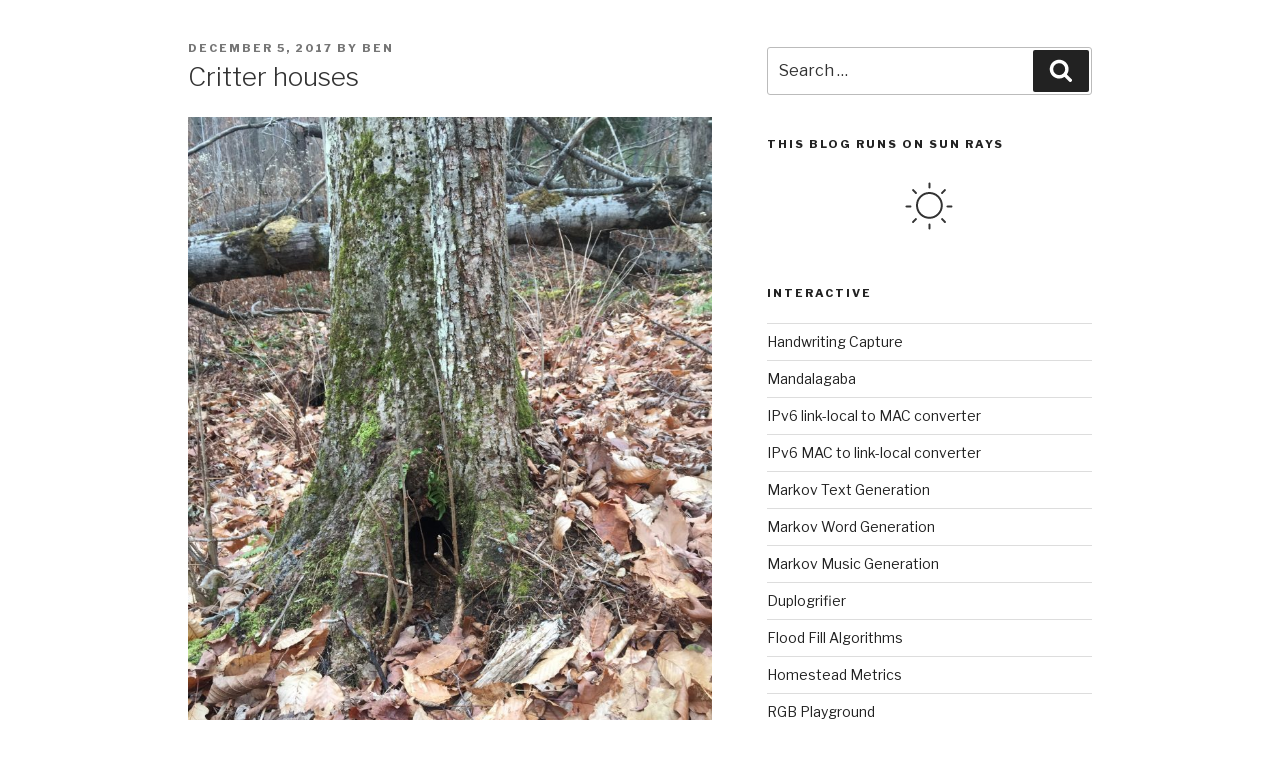

--- FILE ---
content_type: image/svg+xml
request_url: https://ben.akrin.com/sun.svg
body_size: 1901
content:
<?xml version="1.0" encoding="utf-8"?>
<!-- Generator: Adobe Illustrator 17.1.0, SVG Export Plug-In . SVG Version: 6.00 Build 0)  -->
<!DOCTYPE svg PUBLIC "-//W3C//DTD SVG 1.1//EN" "http://www.w3.org/Graphics/SVG/1.1/DTD/svg11.dtd">
<svg version="1.1" id="Layer_1" xmlns="http://www.w3.org/2000/svg" xmlns:xlink="http://www.w3.org/1999/xlink" x="0px" y="0px"
	 width="64px" height="64px" viewBox="0 0 64 64" enable-background="new 0 0 64 64" xml:space="preserve">
<g>
	
		<circle fill="none" stroke="#333333" stroke-width="2" stroke-linecap="round" stroke-linejoin="round" stroke-miterlimit="10" cx="32.4" cy="31.4" r="12.4"/>
	<g>
		
			<line fill="none" stroke="#333333" stroke-width="2" stroke-linecap="round" stroke-linejoin="round" stroke-miterlimit="10" x1="32.5" y1="9.5" x2="32.5" y2="13.5"/>
		
			<line fill="none" stroke="#333333" stroke-width="2" stroke-linecap="round" stroke-linejoin="round" stroke-miterlimit="10" x1="32.5" y1="54.5" x2="32.5" y2="50.5"/>
	</g>
	<g>
		
			<line fill="none" stroke="#333333" stroke-width="2" stroke-linecap="round" stroke-linejoin="round" stroke-miterlimit="10" x1="54.5" y1="32.5" x2="50.5" y2="32.5"/>
		
			<line fill="none" stroke="#333333" stroke-width="2" stroke-linecap="round" stroke-linejoin="round" stroke-miterlimit="10" x1="9.5" y1="32.5" x2="13.5" y2="32.5"/>
	</g>
	<g>
		
			<line fill="none" stroke="#333333" stroke-width="2" stroke-linecap="round" stroke-linejoin="round" stroke-miterlimit="10" x1="47.9" y1="48" x2="45.1" y2="45.1"/>
		
			<line fill="none" stroke="#333333" stroke-width="2" stroke-linecap="round" stroke-linejoin="round" stroke-miterlimit="10" x1="16.1" y1="16.1" x2="18.9" y2="19"/>
	</g>
	<g>
		
			<line fill="none" stroke="#333333" stroke-width="2" stroke-linecap="round" stroke-linejoin="round" stroke-miterlimit="10" x1="16.1" y1="48" x2="18.9" y2="45.1"/>
		
			<line fill="none" stroke="#333333" stroke-width="2" stroke-linecap="round" stroke-linejoin="round" stroke-miterlimit="10" x1="47.9" y1="16.1" x2="45.1" y2="19"/>
	</g>
</g>
</svg>
